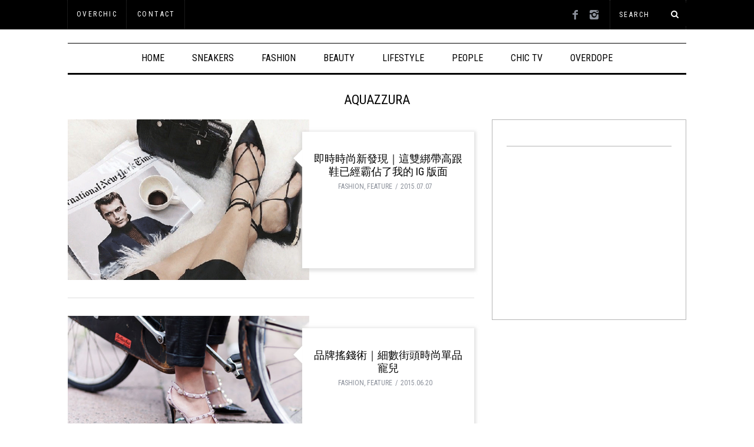

--- FILE ---
content_type: text/html; charset=UTF-8
request_url: http://overchic.overdope.com/p/tag/aquazzura
body_size: 12425
content:
<!DOCTYPE html>
<!--[if lt IE 9]><html lang="zh-TW" xmlns:og="http://ogp.me/ns#" xmlns:fb="http://ogp.me/ns/fb#" class="oldie"><![endif]-->
<!--[if (gte IE 9) | !(IE)]><!--><html lang="zh-TW" xmlns:og="http://ogp.me/ns#" xmlns:fb="http://ogp.me/ns/fb#" class="modern"><!--<![endif]-->
<head>
<meta charset="UTF-8" />
<meta name="viewport" content="width=device-width, initial-scale=1" />
<!--[if IE]><meta http-equiv='X-UA-Compatible' content='IE=edge,chrome=1'><![endif]-->
<title>Aquazzura | OVERCHIC</title>
<link rel="shortcut icon" href="http://overchic.overdope.com/wp-content/uploads/2015/01/2015-01-27_012939.png" />
<link rel="apple-touch-icon-precomposed" href="http://overchic.overdope.com/wp-content/uploads/2015/01/2015-01-27_012939.png" />

<script type="text/javascript">
var trackScrolling=true;
var trackScrollingPercentage=false;
var ScrollingPercentageNumber=25;
var stLogInterval=10*1000;
var cutOffTime=900;
var trackNoEvents=false;
var trackNoMaxTime=false;
</script>
<link rel='dns-prefetch' href='//s0.wp.com' />
<link rel='dns-prefetch' href='//fonts.googleapis.com' />
<link rel='dns-prefetch' href='//s.w.org' />
<link rel="alternate" type="application/rss+xml" title="訂閱《OVERCHIC》&raquo; 資訊提供" href="http://overchic.overdope.com/feed" />
<link rel="alternate" type="application/rss+xml" title="訂閱《OVERCHIC》&raquo; 留言的資訊提供" href="http://overchic.overdope.com/comments/feed" />
<link rel="alternate" type="application/rss+xml" title="訂閱《OVERCHIC》&raquo; 標籤〈Aquazzura〉的資訊提供" href="http://overchic.overdope.com/p/tag/aquazzura/feed" />
		<script type="text/javascript">
			window._wpemojiSettings = {"baseUrl":"https:\/\/s.w.org\/images\/core\/emoji\/11\/72x72\/","ext":".png","svgUrl":"https:\/\/s.w.org\/images\/core\/emoji\/11\/svg\/","svgExt":".svg","source":{"concatemoji":"http:\/\/overchic.overdope.com\/wp-includes\/js\/wp-emoji-release.min.js?ver=4.9.16"}};
			!function(a,b,c){function d(a,b){var c=String.fromCharCode;l.clearRect(0,0,k.width,k.height),l.fillText(c.apply(this,a),0,0);var d=k.toDataURL();l.clearRect(0,0,k.width,k.height),l.fillText(c.apply(this,b),0,0);var e=k.toDataURL();return d===e}function e(a){var b;if(!l||!l.fillText)return!1;switch(l.textBaseline="top",l.font="600 32px Arial",a){case"flag":return!(b=d([55356,56826,55356,56819],[55356,56826,8203,55356,56819]))&&(b=d([55356,57332,56128,56423,56128,56418,56128,56421,56128,56430,56128,56423,56128,56447],[55356,57332,8203,56128,56423,8203,56128,56418,8203,56128,56421,8203,56128,56430,8203,56128,56423,8203,56128,56447]),!b);case"emoji":return b=d([55358,56760,9792,65039],[55358,56760,8203,9792,65039]),!b}return!1}function f(a){var c=b.createElement("script");c.src=a,c.defer=c.type="text/javascript",b.getElementsByTagName("head")[0].appendChild(c)}var g,h,i,j,k=b.createElement("canvas"),l=k.getContext&&k.getContext("2d");for(j=Array("flag","emoji"),c.supports={everything:!0,everythingExceptFlag:!0},i=0;i<j.length;i++)c.supports[j[i]]=e(j[i]),c.supports.everything=c.supports.everything&&c.supports[j[i]],"flag"!==j[i]&&(c.supports.everythingExceptFlag=c.supports.everythingExceptFlag&&c.supports[j[i]]);c.supports.everythingExceptFlag=c.supports.everythingExceptFlag&&!c.supports.flag,c.DOMReady=!1,c.readyCallback=function(){c.DOMReady=!0},c.supports.everything||(h=function(){c.readyCallback()},b.addEventListener?(b.addEventListener("DOMContentLoaded",h,!1),a.addEventListener("load",h,!1)):(a.attachEvent("onload",h),b.attachEvent("onreadystatechange",function(){"complete"===b.readyState&&c.readyCallback()})),g=c.source||{},g.concatemoji?f(g.concatemoji):g.wpemoji&&g.twemoji&&(f(g.twemoji),f(g.wpemoji)))}(window,document,window._wpemojiSettings);
		</script>
		<!-- managing ads with Advanced Ads --><script>
					advanced_ads_ready=function(){var fns=[],listener,doc=typeof document==="object"&&document,hack=doc&&doc.documentElement.doScroll,domContentLoaded="DOMContentLoaded",loaded=doc&&(hack?/^loaded|^c/:/^loaded|^i|^c/).test(doc.readyState);if(!loaded&&doc){listener=function(){doc.removeEventListener(domContentLoaded,listener);window.removeEventListener("load",listener);loaded=1;while(listener=fns.shift())listener()};doc.addEventListener(domContentLoaded,listener);window.addEventListener("load",listener)}return function(fn){loaded?setTimeout(fn,0):fns.push(fn)}}();
			</script><style type="text/css">
img.wp-smiley,
img.emoji {
	display: inline !important;
	border: none !important;
	box-shadow: none !important;
	height: 1em !important;
	width: 1em !important;
	margin: 0 .07em !important;
	vertical-align: -0.1em !important;
	background: none !important;
	padding: 0 !important;
}
</style>
<link rel='stylesheet' id='jquery.bxslider-css'  href='http://overchic.overdope.com/wp-content/plugins/bxslider-integration/assets/css/bxslider-integration.min.css?ver=4.9.16' type='text/css' media='all' />
<link rel='stylesheet' id='contact-form-7-css'  href='http://overchic.overdope.com/wp-content/plugins/contact-form-7/includes/css/styles.css?ver=5.0.2' type='text/css' media='all' />
<link rel='stylesheet' id='sc-frontend-style-css'  href='http://overchic.overdope.com/wp-content/plugins/shortcodes-indep/css/frontend-style.css?ver=4.9.16' type='text/css' media='all' />
<link rel='stylesheet' id='wp125style-css'  href='http://overchic.overdope.com/wp-content/plugins/wp125/wp125.css?ver=4.9.16' type='text/css' media='all' />
<link rel='stylesheet' id='main-style-css'  href='http://overchic.overdope.com/wp-content/themes/simplemag-child/style.css?ver=4.9.16' type='text/css' media='all' />
<link rel='stylesheet' id='jetpack-widget-social-icons-styles-css'  href='http://overchic.overdope.com/wp-content/plugins/jetpack/modules/widgets/social-icons/social-icons.css?ver=20170506' type='text/css' media='all' />
<link rel='stylesheet' id='redux-google-fonts-ti_option-css'  href='http://fonts.googleapis.com/css?family=Roboto+Condensed%3A400%2C300&#038;ver=1495098025' type='text/css' media='all' />
<link rel='stylesheet' id='jetpack_css-css'  href='http://overchic.overdope.com/wp-content/plugins/jetpack/css/jetpack.css?ver=6.2.2' type='text/css' media='all' />
<script type='text/javascript' src='http://overchic.overdope.com/wp-includes/js/jquery/jquery.js?ver=1.12.4'></script>
<script type='text/javascript' src='http://overchic.overdope.com/wp-includes/js/jquery/jquery-migrate.min.js?ver=1.4.1'></script>
<script type='text/javascript' src='http://overchic.overdope.com/wp-content/plugins/bxslider-integration/assets/js/bxslider-integration.min.js?ver=4.9.16'></script>
<script type='text/javascript' src='http://overchic.overdope.com/wp-content/plugins/wp-hide-post/public/js/wp-hide-post-public.js?ver=2.0.10'></script>
<link rel='https://api.w.org/' href='http://overchic.overdope.com/wp-json/' />
<link rel="EditURI" type="application/rsd+xml" title="RSD" href="http://overchic.overdope.com/xmlrpc.php?rsd" />
<link rel="wlwmanifest" type="application/wlwmanifest+xml" href="http://overchic.overdope.com/wp-includes/wlwmanifest.xml" /> 
<meta name="generator" content="WordPress 4.9.16" />
<!-- Start Alexa Certify Javascript -->
<script type="text/javascript">
_atrk_opts = { atrk_acct:"BtFqg1asOv00E8", domain:"overdope.com",dynamic: true};
(function() { var as = document.createElement('script'); as.type = 'text/javascript'; as.async = true; as.src = "https://d31qbv1cthcecs.cloudfront.net/atrk.js"; var s = document.getElementsByTagName('script')[0];s.parentNode.insertBefore(as, s); })();
</script>
<noscript><img src="https://d5nxst8fruw4z.cloudfront.net/atrk.gif?account=BtFqg1asOv00E8" style="display:none" height="1" width="1" alt="" /></noscript>
<!-- End Alexa Certify Javascript -->


<!-- Plugin: Open external links a new window. Plugin by Kristian Risager Larsen, http://kristianrisagerlarsen.dk . Download it at http://wordpress.org/extend/plugins/open-external-links-in-a-new-window/ -->
<script type="text/javascript">//<![CDATA[
	function external_links_in_new_windows_loop() {
		if (!document.links) {
			document.links = document.getElementsByTagName('a');
		}
		var change_link = false;
		var force = '';
		var ignore = '';

		for (var t=0; t<document.links.length; t++) {
			var all_links = document.links[t];
			change_link = false;
			
			if(document.links[t].hasAttribute('onClick') == false) {
				// forced if the address starts with http (or also https), but does not link to the current domain
				if(all_links.href.search(/^http/) != -1 && all_links.href.search('overchic.overdope.com') == -1) {
					// alert('Changeda '+all_links.href);
					change_link = true;
				}
					
				if(force != '' && all_links.href.search(force) != -1) {
					// forced
					// alert('force '+all_links.href);
					change_link = true;
				}
				
				if(ignore != '' && all_links.href.search(ignore) != -1) {
					// alert('ignore '+all_links.href);
					// ignored
					change_link = false;
				}

				if(change_link == true) {
					// alert('Changed '+all_links.href);
					document.links[t].setAttribute('onClick', 'javascript:window.open(\''+all_links.href+'\'); return false;');
					document.links[t].removeAttribute('target');
				}
			}
		}
	}
	
	// Load
	function external_links_in_new_windows_load(func)
	{	
		var oldonload = window.onload;
		if (typeof window.onload != 'function'){
			window.onload = func;
		} else {
			window.onload = function(){
				oldonload();
				func();
			}
		}
	}

	external_links_in_new_windows_load(external_links_in_new_windows_loop);
	//]]></script>


<link rel='dns-prefetch' href='//i0.wp.com'/>
<link rel='dns-prefetch' href='//i1.wp.com'/>
<link rel='dns-prefetch' href='//i2.wp.com'/>
<style type='text/css'>img#wpstats{display:none}</style><style type="text/css">
.main-menu > ul > li:hover > a {color:#333;}.secondary-menu ul > li:hover > a {color:#ffcc0d;}.main-menu > ul > .link-arrow > a:after{border-color:transparent transparent #ffcc0d;}.main-menu > ul > li > .sub-menu{border-top-color:#ffcc0d;}.modern .content-over-image figure:before{opacity:0.1;}.top-strip #searchform input, .top-strip #searchform button{color:#ffffff}.modern .content-over-image:hover figure:before{opacity:0.7;}.main-menu .sub-menu .sub-links a:after{background-color:#ffffff}.sidebar .widget{border-bottom:1px solid #b5b5b5;}.footer-sidebar .widget_rss li:after,.footer-sidebar .widget_pages li a:after,.footer-sidebar .widget_nav_menu li a:after,.footer-sidebar .widget_categories ul li:after, .footer-sidebar .widget_recent_entries li:after,.footer-sidebar .widget_recent_comments li:after{background-color:#8c919b;}.footer-sidebar .widget_ti_latest_comments .comment-text:after{border-bottom-color:#242628;}.footer-sidebar .widget_ti_latest_comments .comment-text:before{border-bottom-color:#585b61;}.footer-sidebar .widget_ti_latest_comments .comment-text{border-color:#585b61;}
.sub-menu-columns .sub-menu .sub-links > .menu-item-has-children > a {color:#ffcc0d;}
@media only screen and (min-width: 751px) {#gallery-carousel,#gallery-carousel .gallery-item{height:550px;}}
/* Custom CSS */
.srr-wrap a {
 color: #666;
 font-size: 13px;
 text-decoration: none;
}
.bx-wrapper .bx-viewport {
  -webkit-box-shadow: none;
  -moz-box-shadow: none;
  box-shadow: none;
  border: none;
 margin-bottom: 5px;
}
/*.gallery-wrapper .bx-wrapper .bx-prev, .gallery-wrapper .bx-wrapper .bx-next  {
 margin: 0 auto;
}*/
.bx-wrapper, .bx-wrapper img  {
  margin: 0 auto;
}
.bx-wrapper .bx-pager.bx-default-pager a {
 display: none;
}
.bxslider-gallery.adaptive-height-off .gallery-wrapper .bxslider img {
 height: 550px;
}

.wit-tab-title {
  display: inline-block;
 width: 56px;
 height: 20px;
 overflow: hidden;
 padding:5px 10px;
 opacity: .5;
 font-size: 13px;
 border: 1px solid #ccc;
 line-height: 22px;
}
/*.wit-selected {
 background: #333;
 color: #fff;
 overflow:  hidden;
}*/
.wit-tab-container ul {
 background: #fff;
}
.wit-tab-title a {
 max-width: 58px;
 overflow: hidden;
}
.jetpack-display-remote-posts h4 {
 margin-left: 120px;
 height:72px;
 padding:0px 0;
 letter-spacing:1px;
 line-height:16px;
}
.jetpack-display-remote-posts h4 a {
 color: #666;
 font-size: 13px;
 text-decoration: none;
 height:64px;
 overflow: hidden;
}
.jetpack-display-remote-posts h4 a:hover {
 color: #000;
}
.jetpack-display-remote-posts img {
 display:block;
margin-top: -72px;
 width: 108px;
}
.wpp-thumbnail {
 margin: 5px 10px 10px 0;
}
.wpp-list li a{
 color: #666;
 font-size: 13px;
}
.wpp-list li a:hover{
 color: #000;
}
.wpcf7 .wpcf7-button {
 border: 1px solid #333;
}
.wpcf7 .wpcf7-button:hover {
 color: #fff;
 background: #333;
}
#wpnp_next, #wpnp_previous {
 z-index: 999;
}
.advertisement {
 margin-bottom: 25px;
}</style>
<style type="text/css">.broken_link, a.broken_link {
	text-decoration: line-through;
}</style><meta content='https://www.facebook.com/overchic.life' property='article:author'/>
<!-- BEGIN ExactMetrics v5.3.5 Universal Analytics - https://exactmetrics.com/ -->
<script>
(function(i,s,o,g,r,a,m){i['GoogleAnalyticsObject']=r;i[r]=i[r]||function(){
	(i[r].q=i[r].q||[]).push(arguments)},i[r].l=1*new Date();a=s.createElement(o),
	m=s.getElementsByTagName(o)[0];a.async=1;a.src=g;m.parentNode.insertBefore(a,m)
})(window,document,'script','https://www.google-analytics.com/analytics.js','ga');
  ga('create', 'UA-59749175-1', 'auto');
  ga('send', 'pageview');
</script>
<!-- END ExactMetrics Universal Analytics -->
<style type="text/css" title="dynamic-css" class="options-output">h1, h2, h3, h4, h5, h6, .main-menu a, .secondary-menu a, .widget_pages, .widget_categories, .widget_nav_menu, .tagline, .sub-title, .entry-meta, .entry-note, .read-more, #submit, .ltr .single .entry-content > p:first-of-type:first-letter, input#s, .single-author-box .vcard, .comment-author, .comment-meta, .comment-reply-link, #respond label, .copyright, #wp-calendar tbody, .latest-reviews i, .score-box .total{font-family:"Roboto Condensed";font-weight:400;font-style:normal;}.title-with-sep, .title-with-bg, .classic-layout .entry-title, .posts-slider .entry-title{font-size:22px;}.main-menu > ul > li{font-size:16px;}body{font-family:"Roboto Condensed";font-weight:300;font-style:normal;font-size:14px;}body, .site-content, .layout-full .title-with-sep .title, .layout-full .title-with-sep .entry-title{background-color:#fff;}.entry-image, .paging-navigation .current, .link-pages span, .score-line span, .entry-breakdown .item .score-line, .widget_ti_most_commented span, .all-news-link .read-more{background-color:#969696;}.paging-navigation .current, .widget span i, .score-line span i, .all-news-link .read-more{color:#000000;}#masthead, .main-menu-fixed{background-color:#ffffff;}.top-strip, .secondary-menu .sub-menu, .top-strip #searchform input[type="text"], .top-strip .social li ul{background-color:#000000;}.top-strip{border-bottom:0px solid #000;}.secondary-menu a{color:#ffffff;}.secondary-menu a:hover{color:#ffcc0d;}.secondary-menu li, .top-strip #searchform input[type="text"]{border-color:#333333;}.top-strip .social li a{color:#8c919b;}.main-menu,.sticky-active .main-menu-fixed{background-color:#ffffff;}.main-menu > ul > li > a{color:#000;}.main-menu > ul > li > a:hover{color:#333;}.main-menu > ul > li:after{color:#eeeeee;}.main-menu{border-top:1px solid #000;}.main-menu{border-bottom:3px solid #000;}.main-menu .sub-menu{border-top:0px solid #000;border-bottom:0px solid #000;border-left:0px solid #000;border-right:0px solid #000;}.main-menu .sub-menu,.main-menu .sub-menu-two-columns .sub-menu:before{background-color:#000000;}.sub-links li a{color:#ffffff;}.sub-links li a:hover{color:#ffcc0d;}.main-menu .sub-menu .sub-links a:after{background-color:#1e1e1e;}.main-menu .sub-menu:after{background-color:#242628;}.sub-posts li a{color:#ffffff;}.sub-posts li a:hover{color:#ffcc0d;}.modern .content-over-image figure:before{background-color:#000000;}.sidebar{border-top:1px solid #b5b5b5;border-bottom:1px solid #b5b5b5;border-left:1px solid #b5b5b5;border-right:1px solid #b5b5b5;}.slide-dock{background-color:#ffffff;}.slide-dock h3, .slide-dock a, .slide-dock p{color:#000000;}.footer-sidebar, .widget_ti_most_commented li a{background-color:#242628;}.footer-sidebar .widget h3{color:#ffcc0d;}.footer-sidebar{color:#8c919b;}.footer-sidebar .widget a{color:#8c919b;}.footer-sidebar .widget a:hover{color:#ffcc0d;}.widget-area-2, .widget-area-3, .footer-sidebar .widget{border-top:1px dotted #585b61;border-bottom:1px dotted #585b61;border-left:1px dotted #585b61;border-right:1px dotted #585b61;}.copyright{background-color:#222222;}.copyright, .copyright a{color:#8c919b;}</style>
<!-- START - Open Graph for Facebook, Google+ and Twitter Card Tags 2.2.4.2 -->
 <!-- Facebook Open Graph -->
  <meta property="og:locale" content="zh_TW"/>
  <meta property="og:site_name" content="OVERCHIC"/>
  <meta property="og:title" content="Aquazzura"/>
  <meta property="og:url" content="http://overchic.overdope.com/p/tag/aquazzura"/>
  <meta property="og:type" content="article"/>
  <meta property="og:description" content="OVERCHIC.LIFE"/>
  <meta property="og:image" content="http://overchic.overdope.com/logo.png"/>
  <meta property="fb:app_id" content="847876211942552"/>
 <!-- Google+ / Schema.org -->
  <meta itemprop="description" content="OVERCHIC.LIFE"/>
  <meta itemprop="image" content="http://overchic.overdope.com/logo.png"/>
 <!-- Twitter Cards -->
 <!-- SEO -->
  <meta name="description" content="OVERCHIC.LIFE"/>
 <!-- Misc. tags -->
 <!-- is_tag -->
<!-- END - Open Graph for Facebook, Google+ and Twitter Card Tags 2.2.4.2 -->
	

</head>

<body class="archive tag tag-aquazzura tag-1234 ltr" itemscope itemtype="http://schema.org/WebPage">
<script type="text/javascript" src="//cdn2.sales-frontier.com/adtype/pdpopup/sfpdpopexp.js" id="sfpdpopup_d1" sf_dfp_path="/211733204/overchic_m_320x480_inter" sf_dfp_size="[320, 480]" charset="UTF-8"></script>


    <div id="pageslide" class="st-menu st-effect">
    	<a href="#" id="close-pageslide"><i class="icomoon-remove-sign"></i></a>
    </div><!-- Sidebar in Mobile View -->
    
	    <section id="site" class="layout-full">
        <div class="site-content">
    
            <header id="masthead" role="banner" class="clearfix with-menu" itemscope itemtype="http://schema.org/WPHeader">
                
                <div class="no-print top-strip">
                    <div class="wrapper clearfix">
            
                        
<form method="get" id="searchform" action="http://overchic.overdope.com/" role="search">
	<input type="text" name="s" id="s" value="Search" onfocus="if(this.value=='Search')this.value='';" onblur="if(this.value=='')this.value='Search';" />
    <button type="submit">
    	<i class="icomoon-search"></i>
    </button>
</form><ul class="social">
		<li><a href="#" class="icomoon-share social-share-link"></a>
			<ul><li><a href="https://www.facebook.com/overchic.life" class="icomoon-facebook" target="_blank"></a></li><li><a href="https://www.instagram.com/overchic.life/" class="icomoon-instagram" target="_blank"></a></li>		</ul>
		</li>
	</ul>                        
                        <a href="#" id="open-pageslide" data-effect="st-effect"><i class="icomoon-menu"></i></a>
                        
                        <nav class="secondary-menu" role="navigation" itemscope="itemscope" itemtype="http://schema.org/SiteNavigationElement"><ul id="menu-%e4%b8%8a%e6%96%b9%e5%89%af%e9%81%b8%e5%96%ae" class="menu"><li id="menu-item-36" class="menu-item menu-item-type-custom menu-item-object-custom menu-item-home menu-item-36"><a target="_blank" href="http://overchic.overdope.com/">OVERCHIC</a></li>
<li id="menu-item-11810" class="menu-item menu-item-type-post_type menu-item-object-page menu-item-11810"><a target="_blank" href="http://overchic.overdope.com/contact">Contact</a></li>
</ul></nav>                    </div><!-- .wrapper -->
                </div><!-- .top-strip -->
                
                
                <div id="branding" class="animated">
                    <div class="wrapper">
                    
<div class="header header-default">
    <!-- a class="logo" href="http://overchic.overdope.com/">
        <img src="http://overchic.overdope.com/wp-content/uploads/2015/02/2015-02-22_181608.jpg" alt="OVERCHIC - OVERCHIC.LIFE" width="1" height="1" />
    </a --><!-- Logo -->
    
         
        
    </div><!-- .header-default -->                    </div><!-- .wrapper -->
                </div><!-- #branding -->
                
				<div class="no-print animated main-menu-container"><div class="main-menu-fixed"><nav class="wrapper main-menu" role="navigation" itemscope="itemscope" itemtype="http://schema.org/SiteNavigationElement"><ul id="menu-%e4%b8%bb%e9%81%b8%e5%96%ae" class="menu"><li id="menu-item-161" class="menu-item menu-item-type-custom menu-item-object-custom menu-item-home"><a href="http://overchic.overdope.com/">HOME</a></li>
<li id="menu-item-13436" class="sneakers menu-item menu-item-type-taxonomy menu-item-object-category menu-item-has-children"><a href="http://overchic.overdope.com/p/category/sneakers">SNEAKERS</a><div class="sub-menu"><ul class="sub-posts">
								<li>
									<figure>
										<a href="http://overchic.overdope.com/p/53168"><img src="https://i1.wp.com/overchic.overdope.com/wp-content/uploads/2017/05/2017-05-16_190127.jpg?resize=296%2C197&quality=100" alt="夏天穿搭重點 — 野餐篇。換上消暑粉色系，拍照瞬間美十倍！" width="296" height="197" /></a>
									</figure>
									<a href="http://overchic.overdope.com/p/53168">夏天穿搭重點 — 野餐篇。換上消暑粉色系，拍照瞬間美十倍！</a>
								</li>
								<li>
									<figure>
										<a href="http://overchic.overdope.com/p/53091"><img src="https://i1.wp.com/overchic.overdope.com/wp-content/uploads/2017/05/2017-05-08_154056.jpg?resize=296%2C197&quality=100" alt="走起來，像漫步雲端！最輕量的針織鞋，讓你走在久都不累" width="296" height="197" /></a>
									</figure>
									<a href="http://overchic.overdope.com/p/53091">走起來，像漫步雲端！最輕量的針織鞋，讓你走在久都不累</a>
								</li>
								<li>
									<figure>
										<a href="http://overchic.overdope.com/p/52306"><img src="https://i1.wp.com/overchic.overdope.com/wp-content/uploads/2017/01/2017-01-12_181033.jpg?resize=296%2C197&quality=100" alt="過年打麻將想贏就穿這雙｜adidas Originals雞年限定" width="296" height="197" /></a>
									</figure>
									<a href="http://overchic.overdope.com/p/52306">過年打麻將想贏就穿這雙｜adidas Originals雞年限定</a>
								</li></ul>
<ul class="sub-links">
	<li id="menu-item-13438" class="sneakers-collector menu-item menu-item-type-taxonomy menu-item-object-category"><a href="http://overchic.overdope.com/p/category/sneakers/collector">COLLECTOR</a><div class="sub-menu"></div>
</li>
	<li id="menu-item-13439" class="sneakers-trend menu-item menu-item-type-taxonomy menu-item-object-category"><a href="http://overchic.overdope.com/p/category/sneakers/trend">TREND</a><div class="sub-menu"></div>
</li>
	<li id="menu-item-13437" class="sneakers-background menu-item menu-item-type-taxonomy menu-item-object-category"><a href="http://overchic.overdope.com/p/category/sneakers/background">BACKGROUND</a><div class="sub-menu"></div>
</li>
</ul>
</div>
</li>
<li id="menu-item-79" class="fashion menu-item menu-item-type-taxonomy menu-item-object-category menu-item-has-children"><a target="_blank" href="http://overchic.overdope.com/p/category/fashion">FASHION</a><div class="sub-menu"><ul class="sub-posts">
								<li>
									<figure>
										<a href="http://overchic.overdope.com/p/53289"><img src="https://i1.wp.com/overchic.overdope.com/wp-content/uploads/2017/09/2017-09-26_155303.jpg?resize=296%2C197&quality=100" alt="穿上 GU 晉升時尚殿堂！GU 絲絨派對揭開「GU 時裝周」序幕！" width="296" height="197" /></a>
									</figure>
									<a href="http://overchic.overdope.com/p/53289">穿上 GU 晉升時尚殿堂！GU 絲絨派對揭開「GU 時裝周」序幕！</a>
								</li>
								<li>
									<figure>
										<a href="http://overchic.overdope.com/p/53270"><img src="https://i2.wp.com/overchic.overdope.com/wp-content/uploads/2017/05/2017-05-31_150838.jpg?resize=296%2C197&quality=100" alt="網路也能試衣服？3D 虛擬穿搭，終於能夠輕鬆玩穿搭" width="296" height="197" /></a>
									</figure>
									<a href="http://overchic.overdope.com/p/53270">網路也能試衣服？3D 虛擬穿搭，終於能夠輕鬆玩穿搭</a>
								</li>
								<li>
									<figure>
										<a href="http://overchic.overdope.com/p/53255"><img src="https://i0.wp.com/overchic.overdope.com/wp-content/uploads/2017/05/2017-05-24_113710.jpg?resize=296%2C197&quality=100" alt="韓孝周、金裕貞、EXID的哈妮都悄悄戴上的就是它！ Folli Follie 無限符號，有夠好看" width="296" height="197" /></a>
									</figure>
									<a href="http://overchic.overdope.com/p/53255">韓孝周、金裕貞、EXID的哈妮都悄悄戴上的就是它！ Folli Follie 無限符號，有夠好看</a>
								</li></ul>
<ul class="sub-links">
	<li id="menu-item-81" class="fashion-feature menu-item menu-item-type-taxonomy menu-item-object-category"><a target="_blank" href="http://overchic.overdope.com/p/category/fashion/feature">FEATURE</a><div class="sub-menu"></div>
</li>
	<li id="menu-item-82" class="fashion-news menu-item menu-item-type-taxonomy menu-item-object-category"><a target="_blank" href="http://overchic.overdope.com/p/category/fashion/news">NEWS</a><div class="sub-menu"></div>
</li>
	<li id="menu-item-80" class="fashion-dictionary menu-item menu-item-type-taxonomy menu-item-object-category"><a target="_blank" href="http://overchic.overdope.com/p/category/fashion/dictionary">DICTIONARY</a><div class="sub-menu"></div>
</li>
</ul>
</div>
</li>
<li id="menu-item-75" class="beauty menu-item menu-item-type-taxonomy menu-item-object-category menu-item-has-children"><a target="_blank" href="http://overchic.overdope.com/p/category/beauty">BEAUTY</a><div class="sub-menu"><ul class="sub-posts">
								<li>
									<figure>
										<a href="http://overchic.overdope.com/p/53339"><img src="https://i0.wp.com/overchic.overdope.com/wp-content/uploads/2018/05/2018-05-15_003100-e1526438223568.jpg?resize=296%2C197&quality=100" alt="春天微風吹起的不只是櫻花風，更是面膜瘋！" width="296" height="197" /></a>
									</figure>
									<a href="http://overchic.overdope.com/p/53339">春天微風吹起的不只是櫻花風，更是面膜瘋！</a>
								</li>
								<li>
									<figure>
										<a href="http://overchic.overdope.com/p/53329"><img src="https://i2.wp.com/overchic.overdope.com/wp-content/uploads/2018/03/2018-03-28_183448.jpeg?resize=296%2C197&quality=100" alt="暗沈、黑眼圈是肌膚在向妳求救的表現！" width="296" height="197" /></a>
									</figure>
									<a href="http://overchic.overdope.com/p/53329">暗沈、黑眼圈是肌膚在向妳求救的表現！</a>
								</li>
								<li>
									<figure>
										<a href="http://overchic.overdope.com/p/53317"><img src="https://i0.wp.com/overchic.overdope.com/wp-content/uploads/2017/12/2017-12-29_165855.jpg?resize=296%2C197&quality=100" alt="秋冬終於到來，美白可以偷懶了嗎？" width="296" height="197" /></a>
									</figure>
									<a href="http://overchic.overdope.com/p/53317">秋冬終於到來，美白可以偷懶了嗎？</a>
								</li></ul>
<ul class="sub-links">
	<li id="menu-item-76" class="beauty-feature menu-item menu-item-type-taxonomy menu-item-object-category"><a target="_blank" href="http://overchic.overdope.com/p/category/beauty/feature-beauty">FEATURE</a><div class="sub-menu"></div>
</li>
	<li id="menu-item-77" class="beauty-news menu-item menu-item-type-taxonomy menu-item-object-category"><a target="_blank" href="http://overchic.overdope.com/p/category/beauty/news-beauty">NEWS</a><div class="sub-menu"></div>
</li>
</ul>
</div>
</li>
<li id="menu-item-83" class="lifestyle menu-item menu-item-type-taxonomy menu-item-object-category menu-item-has-children"><a target="_blank" href="http://overchic.overdope.com/p/category/lifestyle">LIFESTYLE</a><div class="sub-menu"><ul class="sub-posts">
								<li>
									<figure>
										<a href="http://overchic.overdope.com/p/53307"><img src="https://i0.wp.com/overchic.overdope.com/wp-content/uploads/2017/10/2017-10-19_170657.jpg?resize=296%2C197&quality=100" alt="50 年的堅持！日式 MAiSEN 豬排來台周年推出「限定套餐」滿足您的味蕾！" width="296" height="197" /></a>
									</figure>
									<a href="http://overchic.overdope.com/p/53307">50 年的堅持！日式 MAiSEN 豬排來台周年推出「限定套餐」滿足您的味蕾！</a>
								</li>
								<li>
									<figure>
										<a href="http://overchic.overdope.com/p/53265"><img src="https://i1.wp.com/overchic.overdope.com/wp-content/uploads/2017/05/2017-05-24_115112.jpg?resize=296%2C197&quality=100" alt="迷你包救星！Samsung Pay 登台，以後出門真的只要手機就夠了" width="296" height="197" /></a>
									</figure>
									<a href="http://overchic.overdope.com/p/53265">迷你包救星！Samsung Pay 登台，以後出門真的只要手機就夠了</a>
								</li>
								<li>
									<figure>
										<a href="http://overchic.overdope.com/p/53252"><img src="https://i1.wp.com/overchic.overdope.com/wp-content/uploads/2017/05/2017-05-22_165049.jpg?resize=296%2C197&quality=100" alt="Volcom 與日本知名藝術家聯名作，將在5月18於 HOTEL V  展開" width="296" height="197" /></a>
									</figure>
									<a href="http://overchic.overdope.com/p/53252">Volcom 與日本知名藝術家聯名作，將在5月18於 HOTEL V  展開</a>
								</li></ul>
<ul class="sub-links">
	<li id="menu-item-84" class="lifestyle-art menu-item menu-item-type-taxonomy menu-item-object-category"><a target="_blank" href="http://overchic.overdope.com/p/category/lifestyle/art-design">ART &#038; DESIGN</a><div class="sub-menu"></div>
</li>
	<li id="menu-item-87" class="lifestyle-music menu-item menu-item-type-taxonomy menu-item-object-category"><a target="_blank" href="http://overchic.overdope.com/p/category/lifestyle/music-cinema">MUSIC &#038; CINEMA</a><div class="sub-menu"></div>
</li>
	<li id="menu-item-86" class="lifestyle-food menu-item menu-item-type-taxonomy menu-item-object-category"><a target="_blank" href="http://overchic.overdope.com/p/category/lifestyle/food-travel">FOOD &#038; TRAVEL</a><div class="sub-menu"></div>
</li>
	<li id="menu-item-85" class="lifestyle-culture menu-item menu-item-type-taxonomy menu-item-object-category"><a target="_blank" href="http://overchic.overdope.com/p/category/lifestyle/culture">CULTURE</a><div class="sub-menu"></div>
</li>
	<li id="menu-item-88" class="lifestyle-technology menu-item menu-item-type-taxonomy menu-item-object-category"><a target="_blank" href="http://overchic.overdope.com/p/category/lifestyle/technology">TECHONOLOGY</a><div class="sub-menu"></div>
</li>
</ul>
</div>
</li>
<li id="menu-item-89" class="people menu-item menu-item-type-taxonomy menu-item-object-category menu-item-has-children"><a target="_blank" href="http://overchic.overdope.com/p/category/people">PEOPLE</a><div class="sub-menu"><ul class="sub-posts">
								<li>
									<figure>
										<a href="http://overchic.overdope.com/p/52894"><img src="https://i1.wp.com/overchic.overdope.com/wp-content/uploads/2017/04/2017-04-13_225031.jpg?resize=296%2C197&quality=100" alt="花王集團連續 11 年榮獲「全球最具道德企業」" width="296" height="197" /></a>
									</figure>
									<a href="http://overchic.overdope.com/p/52894">花王集團連續 11 年榮獲「全球最具道德企業」</a>
								</li>
								<li>
									<figure>
										<a href="http://overchic.overdope.com/p/51911"><img src="https://i1.wp.com/overchic.overdope.com/wp-content/uploads/2016/12/2016-12-29_173113.jpg?resize=296%2C197&quality=100" alt="2016全球百大美女｜台日韓入選的有這些！（下）" width="296" height="197" /></a>
									</figure>
									<a href="http://overchic.overdope.com/p/51911">2016全球百大美女｜台日韓入選的有這些！（下）</a>
								</li>
								<li>
									<figure>
										<a href="http://overchic.overdope.com/p/51910"><img src="https://i1.wp.com/overchic.overdope.com/wp-content/uploads/2016/12/2016-12-29_173238.jpg?resize=296%2C197&quality=100" alt="2016全球百大美女｜台日韓入選的有這些！（上）" width="296" height="197" /></a>
									</figure>
									<a href="http://overchic.overdope.com/p/51910">2016全球百大美女｜台日韓入選的有這些！（上）</a>
								</li></ul>
<ul class="sub-links">
	<li id="menu-item-90" class="people-interview menu-item menu-item-type-taxonomy menu-item-object-category"><a target="_blank" href="http://overchic.overdope.com/p/category/people/interview">INTERVIEW</a><div class="sub-menu"></div>
</li>
	<li id="menu-item-91" class="people-spotlight menu-item menu-item-type-taxonomy menu-item-object-category"><a target="_blank" href="http://overchic.overdope.com/p/category/people/spotlight">SPOTLIGHT</a><div class="sub-menu"></div>
</li>
</ul>
</div>
</li>
<li id="menu-item-23682" class="menu-item menu-item-type-custom menu-item-object-custom"><a href="http://tv.overchic.overdope.com">CHIC TV</a></li>
<li id="menu-item-328" class="menu-item menu-item-type-custom menu-item-object-custom"><a target="_blank" href="http://overdope.com/">OVERDOPE</a></li>
</ul></nav></div></div>            
            </header><!-- #masthead -->	<div class="banner-m1"></div>
	<!-- ?php include_once 'featured-tag.php'; ? -->
	<div class="banner-m2"></div>
	<section id="content" role="main" class="clearfix animated">
    	<div class="wrapper">

		            
            <header class="entry-header page-header">
                <div class="title-with-sep page-title">
                    <h1 class="entry-title">
						                        Aquazzura                
                                            </h1>
                </div>
            </header>

                        
                        
			            <div class="grids">
                <div class="grid-8 column-1">
                                    
                                        
                                        
                    <div class="grids list-layout entries">
                    
<article class="grid-4 post-29218 post type-post status-publish format-standard has-post-thumbnail hentry category-fashion category-feature tag-aquazzura" itemscope itemtype="http://schema.org/Article">

    <figure class="entry-image animated">
    	<a href="http://overchic.overdope.com/p/29218" target="_blank">
			<img width="600" height="400" src="https://i1.wp.com/overchic.overdope.com/wp-content/uploads/2015/07/2015-07-07_163737.gif?resize=600%2C400&amp;quality=100" class="attachment-thumbnail size-thumbnail wp-post-image" alt="" />    	</a>

            </figure>
        
    <header class="entry-header">
        <h2 class="entry-title" itemprop="headline">
            <a href="http://overchic.overdope.com/p/29218" target="_blank">即時時尚新發現｜這雙綁帶高跟鞋已經霸佔了我的 IG 版面</a>
        </h2>
        <div class="entry-meta">
           <span class="entry-category"><a href="http://overchic.overdope.com/p/category/fashion" >FASHION</a>, <a href="http://overchic.overdope.com/p/category/fashion/feature" >FEATURE</a></span><time class="entry-date updated" datetime="2015-07-07T16:40:32+00:00" itemprop="datePublished">2015.07.07</time>        </div>
                    </header>
	    
        	</article>
<article class="grid-4 post-26180 post type-post status-publish format-standard has-post-thumbnail hentry category-fashion category-feature tag-aquazzura tag-balenciaga tag-burberry tag-chanel tag-chloe tag-fendi tag-louis-vuitton tag-mulberry tag-valentino" itemscope itemtype="http://schema.org/Article">

    <figure class="entry-image animated">
    	<a href="http://overchic.overdope.com/p/26180" target="_blank">
			<img width="600" height="400" src="https://i1.wp.com/overchic.overdope.com/wp-content/uploads/2015/06/2015-06-12_191431.jpg?resize=600%2C400&amp;quality=100" class="attachment-thumbnail size-thumbnail wp-post-image" alt="" srcset="https://i1.wp.com/overchic.overdope.com/wp-content/uploads/2015/06/2015-06-12_191431.jpg?w=700&amp;quality=100 700w, https://i1.wp.com/overchic.overdope.com/wp-content/uploads/2015/06/2015-06-12_191431.jpg?resize=600%2C400&amp;quality=100 600w, https://i1.wp.com/overchic.overdope.com/wp-content/uploads/2015/06/2015-06-12_191431.jpg?resize=377%2C252&amp;quality=100 377w, https://i1.wp.com/overchic.overdope.com/wp-content/uploads/2015/06/2015-06-12_191431.jpg?resize=330%2C220&amp;quality=100 330w, https://i1.wp.com/overchic.overdope.com/wp-content/uploads/2015/06/2015-06-12_191431.jpg?resize=296%2C197&amp;quality=100 296w, https://i1.wp.com/overchic.overdope.com/wp-content/uploads/2015/06/2015-06-12_191431.jpg?resize=690%2C460&amp;quality=100 690w" sizes="(max-width: 600px) 100vw, 600px" />    	</a>

            </figure>
        
    <header class="entry-header">
        <h2 class="entry-title" itemprop="headline">
            <a href="http://overchic.overdope.com/p/26180" target="_blank">品牌搖錢術｜細數街頭時尚單品寵兒</a>
        </h2>
        <div class="entry-meta">
           <span class="entry-category"><a href="http://overchic.overdope.com/p/category/fashion" >FASHION</a>, <a href="http://overchic.overdope.com/p/category/fashion/feature" >FEATURE</a></span><time class="entry-date updated" datetime="2015-06-20T12:34:59+00:00" itemprop="datePublished">2015.06.20</time>        </div>
                    </header>
	    
        	</article>                    </div>
                    
                    					
				                </div><!-- .grid-8 -->
            
                <div class="grid-4 column-2 sidebar-fixed">
    <aside class="sidebar" role="complementary" itemscope itemtype="http://schema.org/WPSideBar">
        <div id="text-2" class="widget widget_text">			<div class="textwidget"><div class="fb-like" data-href="https://www.facebook.com/overchic.life" data-width="240" data-layout="standard" data-action="like" data-show-faces="true" data-share="true"></div></div>
		</div><div id="text-8" class="widget widget_text">			<div class="textwidget"><!-- /211733204/overchic_topic_300x250_fans -->
<div id='div-gpt-ad-1494487734982-1' style='height:250px; width:300px;'>
<script>
googletag.cmd.push(function() { googletag.display('div-gpt-ad-1494487734982-1'); });
</script>
</div></div>
		</div>    </aside><!-- .sidebar -->
</div>            </div><!-- .grids -->
                
		</div>
    </section><!-- #content -->


        <footer id="footer" class="no-print animated" role="contentinfo" itemscope="itemscope" itemtype="http://schema.org/WPFooter">

        	
            <!--?php get_sidebar( 'footer' ); // Output the footer sidebars ? -->

            <div class="copyright">
                <div class="wrapper">
                	<div class="grids">
                        <div class="grid-10">
                            Copyright © 2015 OVERCHIC PUBLISHIN CO., LTD. All Rights Reserved.                        </div>
                        <div class="grid-2">
                            <a href="#" class="back-top">Back to top <i class="icomoon-chevron-up"></i></a>
                        </div>
                    </div>
                </div>
            </div>
            
        </footer><!-- #footer -->
    </div><!-- .site-content -->
</section><!-- #site -->
<script>
		var advanced_ads_ga_UID = false;
		var advanced_ads_ga_anonymIP = true;
advanced_ads_check_adblocker=function(t){function e(t){(window.requestAnimationFrame||window.mozRequestAnimationFrame||window.webkitRequestAnimationFrame||function(t){return setTimeout(t,16)}).call(window,t)}var n=[],a=null;return e(function(){var t=document.createElement("div");t.innerHTML="&nbsp;",t.setAttribute("class","ad_unit ad-unit text-ad text_ad pub_300x250"),t.setAttribute("style","width: 1px !important; height: 1px !important; position: absolute !important; left: 0px !important; top: 0px !important; overflow: hidden !important;"),document.body.appendChild(t),e(function(){var e=window.getComputedStyle&&window.getComputedStyle(t),o=e&&e.getPropertyValue("-moz-binding");a=e&&"none"===e.getPropertyValue("display")||"string"==typeof o&&-1!==o.indexOf("about:");for(var i=0;i<n.length;i++)n[i](a);n=[]})}),function(t){if(null===a)return void n.push(t);t(a)}}(),function(){var t=function(t,e){this.name=t,this.UID=e,this.analyticsObject=null;var n=this,a={hitType:"event",eventCategory:"Advanced Ads",eventAction:"AdBlock",eventLabel:"Yes",nonInteraction:!0,transport:"beacon"};this.analyticsObject="string"==typeof GoogleAnalyticsObject&&"function"==typeof window[GoogleAnalyticsObject]&&window[GoogleAnalyticsObject],!1===this.analyticsObject?(!function(t,e,n,a,o,i,d){t.GoogleAnalyticsObject=o,t[o]=t[o]||function(){(t[o].q=t[o].q||[]).push(arguments)},t[o].l=1*new Date,i=e.createElement(n),d=e.getElementsByTagName(n)[0],i.async=1,i.src="https://www.google-analytics.com/analytics.js",d.parentNode.insertBefore(i,d)}(window,document,"script",0,"_advads_ga"),_advads_ga("create",n.UID,"auto",this.name),advanced_ads_ga_anonymIP&&_advads_ga("set","anonymizeIp",!0),_advads_ga(n.name+".send",a)):(window.console&&window.console.log("Advanced Ads Analytics >> using other's variable named `"+GoogleAnalyticsObject+"`"),window[GoogleAnalyticsObject]("create",n.UID,"auto",this.name),window[GoogleAnalyticsObject]("set","anonymizeIp",!0),window[GoogleAnalyticsObject](n.name+".send",a))};advanced_ads_check_adblocker(function(e){e&&"string"==typeof advanced_ads_ga_UID&&advanced_ads_ga_UID&&new t("advadsTracker",advanced_ads_ga_UID)})}();		
		</script><link rel='stylesheet' id='wpBannerizeStyleDefault.css-css'  href='http://overchic.overdope.com/wp-content/plugins/my-banner/css/wpBannerizeStyleDefault.css?ver=4.9.16' type='text/css' media='all' />
<script type='text/javascript' src='http://overchic.overdope.com/wp-content/plugins/jetpack/_inc/build/photon/photon.min.js?ver=20130122'></script>
<script type='text/javascript'>
/* <![CDATA[ */
var wpcf7 = {"apiSettings":{"root":"http:\/\/overchic.overdope.com\/wp-json\/contact-form-7\/v1","namespace":"contact-form-7\/v1"},"recaptcha":{"messages":{"empty":"\u8acb\u9a57\u8b49\u60a8\u4e0d\u662f\u6a5f\u5668\u4eba\u3002"}},"cached":"1"};
/* ]]> */
</script>
<script type='text/javascript' src='http://overchic.overdope.com/wp-content/plugins/contact-form-7/includes/js/scripts.js?ver=5.0.2'></script>
<script type='text/javascript'>
/* <![CDATA[ */
var infinite_scroll = "{\"loading\":{\"msgText\":\"\",\"finishedMsg\":\"<em>\\u5df2\\u7d93\\u5230\\u4e16\\u754c\\u7684\\u76e1\\u982d\\u4e86\\uff01<\\\/em>\",\"img\":\"http:\\\/\\\/overchic.overdope.com\\\/wp-content\\\/uploads\\\/2015\\\/01\\\/20150123042716_83.gif\"},\"nextSelector\":\".next\",\"navSelector\":\".page-numbers\",\"itemSelector\":\".post\",\"contentSelector\":\".grids .list-layout\",\"debug\":false,\"behavior\":\"\",\"callback\":\"\"}";
/* ]]> */
</script>
<script type='text/javascript' src='http://overchic.overdope.com/wp-content/plugins/infinite-scroll/js/front-end/jquery.infinitescroll.js?ver=2.6.1'></script>
<script type='text/javascript' src='https://s0.wp.com/wp-content/js/devicepx-jetpack.js?ver=202110'></script>
<script type='text/javascript' src='http://overchic.overdope.com/wp-content/themes/simplemag/js/jquery.assets.js?ver=1.0'></script>
<script type='text/javascript' src='http://overchic.overdope.com/wp-content/themes/simplemag/js/jquery.custom.js?ver=1.0'></script>
<script type='text/javascript' src='http://overchic.overdope.com/wp-content/plugins/reduce-bounce-rate/js/analyticsjs.js?ver=4.9.16'></script>
<script type='text/javascript' src='http://overchic.overdope.com/wp-includes/js/wp-embed.min.js?ver=4.9.16'></script>
<script type='text/javascript'>
/* <![CDATA[ */
var wpBannerizeJavascriptLocalization = {"ajaxURL":"http:\/\/overchic.overdope.com\/wp-admin\/admin-ajax.php"};
/* ]]> */
</script>
<script type='text/javascript' src='http://overchic.overdope.com/wp-content/plugins/my-banner/js/wpBannerizeFrontend.min.js?ver=1.0'></script>
<script type="text/javascript">
// Because the `wp_localize_script` method makes everything a string
infinite_scroll = jQuery.parseJSON(infinite_scroll);

jQuery( infinite_scroll.contentSelector ).infinitescroll( infinite_scroll, function(newElements, data, url) { eval(infinite_scroll.callback); });
</script>
<script type='text/javascript' src='https://stats.wp.com/e-202110.js' async='async' defer='defer'></script>
<script type='text/javascript'>
	_stq = window._stq || [];
	_stq.push([ 'view', {v:'ext',j:'1:6.2.2',blog:'83527875',post:'0',tz:'8',srv:'overchic.overdope.com'} ]);
	_stq.push([ 'clickTrackerInit', '83527875', '0' ]);
</script>
</body>
</html>
<!--
Performance optimized by W3 Total Cache. Learn more: https://www.w3-edge.com/products/

Object Caching 0/595 objects using memcache
Page Caching using disk: enhanced 

Served from: overchic.overdope.com @ 2021-03-13 03:45:21 by W3 Total Cache
-->

--- FILE ---
content_type: text/css
request_url: http://overchic.overdope.com/wp-content/plugins/shortcodes-indep/css/frontend-style.css?ver=4.9.16
body_size: 2277
content:
/*
 * Plugin: Shortcodes Indep
 * Author: ThemesIndep
 * Copyright: ThemesIndep, 2013
 * License: GNU General Public License version 3.0
 * License URI: http://www.gnu.org/licenses/gpl-3.0.html
*/



/* -- ACCORDION ------------------------- */
.sc-accordion {
	margin-bottom: 18px;	
}

.sc-accordion .trigger {
	display: block;
	position:relative;
	color: #444;
	padding: 21px 0 18px 30px;
	border-top: 1px solid #ddd;
	border-bottom: 1px solid #ddd;
	font-size: 1em;
	line-height: 1.5em;
	text-decoration: none;
	margin-top: -1px;
}
.sc-accordion .trigger:hover {
	color:#777;
}

.sc-accordion .trigger:after,
.sc-accordion .trigger.active:after{
	position:absolute;
	top:15px;
	left:0;
	font:normal 32px "Courier New", Courier, monospace;
}

.sc-accordion .trigger:after {
	content:"+";
}

.sc-accordion .trigger.active:after {
	content:"-";
}

.sc-accordion .trigger.active:hover {
	color: #000;
}

.sc-accordion .content {
	display: none;
	color: #555;
	overflow: hidden;
	padding: 18px 0 21px 30px;
	border-bottom: 1px solid #000;
	border-top: 0;
}



/* -- Buttons ------------------------- */
.sc-button {
	font-size: 14px;
	display: inline-block;
	text-decoration: none;
	margin-bottom: 4px;
	transition: opacity .25s ease-in-out;
   -moz-transition: opacity .25s ease-in-out;
   -webkit-transition: opacity .25s ease-in-out;
}

.sc-button span{
	display: block;
	padding: 1.2em 1.5em;
	line-height: 0.9em;
	font-weight: bold;
	white-space: nowrap;
}

.sc-button:hover {
	opacity:0.7;
}



/* -- Info Box & Image Box ------------------------- */
.sc-dropcap {
	font-size: 70px;
	float: left;
	line-height: 60px;
	padding: 4px 12px 0 0;
}



/* -- Info Box & Image Box ------------------------- */
.sc-box {
	padding: 12px;
	margin-bottom: 18px;
}

.sc-box.opacity-on {
	background-image: -moz-linear-gradient(top,  rgba(255,255,255,0.8) 0%, rgba(255,255,255,0.8) 100%);
	background-image: -webkit-gradient(linear, left top, left bottom, color-stop(0%,rgba(255,255,255,0.8)), color-stop(100%,rgba(255,255,255,0.8)));
	background-image: -webkit-linear-gradient(top,  rgba(255,255,255,0.8) 0%,rgba(255,255,255,0.8) 100%);
	background-image: -o-linear-gradient(top,  rgba(255,255,255,0.8) 0%,rgba(255,255,255,0.8) 100%);
	background-image: -ms-linear-gradient(top,  rgba(255,255,255,0.8) 0%,rgba(255,255,255,0.08) 100%);
	background-image: linear-gradient(to bottom,  rgba(255,255,255,0.8) 0%,rgba(255,255,255,0.8) 100%);
	filter: progid:DXImageTransform.Microsoft.gradient( startColorstr='#14ffffff', endColorstr='#14ffffff',GradientType=0 );
}

.sc-box.content-white,
.sc-box.content-white h2 {
	color: #fff;
}
	.sc-box.content-white .inner {
		border: 1px solid #fff;
	}
	.sc-box.content-white .sep{
		background-color:#fff;
	}

.sc-box.content-black {
	color: #000;
}
	.sc-box.content-black .inner {
		border: 1px solid #000;
	}
	.sc-box.content-black .sep{
		background-color:#000;
	}
	
.sc-box .inner{
	padding-left: 60px;
	padding-right: 60px;
	text-align: center;
	position: relative;
	transition: all 0.2s linear;
	-moz-transition: all 0.2s linear;
	-ms-transition: all 0.2s linear;
	-o-transition: all 0.2s linear;
}

.sc-box.content-white .inner:hover,
.sc-box.content-black .inner:hover{
	opacity: 0.5;
}

.sc-box h2{
	font-size: 32px !important;
	font-weight:bold;
	line-height: 38px !important;
	margin: 0 !important;
	padding: 0 !important;
}

.sc-box span{
	display: block;
	font-size: 18px;
}

.sc-box .sep{
	height: 1px;
	padding:0;
	margin: 18px auto 16px;
	width:30%;
}

.sc-box a.sc-link{
	display: block;
	position: absolute;
	top: 0;
	left: 0;
	width: 100%;
	height: 100%;
}


/* -- Image Box ------------------------- */
.sc-box.sc-image.content-white,
.sc-box.sc-image.content-black {
	background-size: cover;
	background-position: center;
	max-width: 1050px;
}

.sc-image.content-white { background: #000; }
.sc-image.content-black { background: #fff; }

.sc-image.content-white .inner:hover{
	background: #000;
	border:1px solid #000;
	opacity: 0.8;
}

.sc-image.content-black .inner:hover{
	background: #fff;
	border:1px solid #fff;
	opacity: 0.9;
}



/* -- Info Box & Buttons Colors  ------------------------- */
.color-black span, .color-black:hover	{ color: #000; }
.color-white span, .color-white:hover	{ color: #fff; }

.bg-red		{ background-color: #fe6969; }
.bg-pink	{ background-color: #f15ac0; }
.bg-orange	{ background-color: #ffb105; }
.bg-yellow	{ background-color: #face00; }
.bg-green	{ background-color: #00deaf; }
.bg-teal	{ background-color: #00babe; }
.bg-blue	{ background-color: #0faded; }
.bg-purple	{ background-color: #664c66; }
.bg-brown	{ background-color: #cccbad; }
.bg-gray	{ background-color: #ddd; }
.bg-black	{ background-color: #111; }




/* -- Columns ------------------------- */
.sc-columns {
	margin-left: -2%;	
}

.sc-columns div.col{
	float: left;
	margin-left: 2%;
	margin-bottom: 18px;
}

.sc-columns div.col img{
	max-width: 100%;
	height: auto;
	display: block;
	margin: auto;
}

.sc-columns.half div.col{
	width: 48%;
}

.sc-columns.third div.col {
	width: 31.33%;
}

.sc-columns.fourth div.col {
	width: 23%;
}

.sc-columns.two-thirds-and-third div.col:first-child{
	width: 64.67%;
}

.sc-columns.two-thirds-and-third div.col{
	width: 31.33%;
}

.sc-columns.third-and-two-thirds div.col:first-child{
	width: 31.33%;
}

.sc-columns.third-and-two-thirds div.col{
	width: 64.67%;
}


/* -- Tabs ------------------------- */
.sc-tabs {
	margin-bottom: 18px;
	border-top: 3px solid #000;
	border-bottom: 1px solid #ddd;
}

.sc-tabs .tabs-nav {
	display: block;
	margin: 0 !important;
	padding: 0 !important;
	border-bottom: 1px solid #ddd;
}

.sc-tabs .tabs-nav li {
	display: block;
	float: left;
	width: auto;
	margin: 0 !important;
	padding: 10px 0 0 !important;
	outline: none;
	list-style: none !important;
}

.sc-tabs .tabs-nav li a {
	display: block;
	width: auto;
	line-height: 40px;
	margin: 0 0 0 30px;
	font-size: 1em;
	text-decoration: none;
	color: #777;
	outline:none;
}

.sc-tabs .tabs-nav li:first-child a {
	margin-left: 0;
}

.sc-tabs .tabs-nav li a:hover {
	color: #222;
}

.sc-tabs .tabs-nav a.current {
	background: #fff;
	height: 45px;
	position: relative;
	color: #222;
	border-bottom: 3px solid #000;
}

.sc-tabs .tabs-nav a.current:hover {
	background: #fff;
}

.sc-tabs .tab-content {
	padding: 18px 0;
	background: #fff;
}


/* -- Title ------------------------- */
.sc-title {
	text-align: center;
	margin-bottom: 30px;
	text-transform: uppercase;
	
}

.sc-title .title {
	font-size: 50px !important;
	line-height: 120% !important;
	margin-bottom: 0 !important;
}

.sc-title .title span {
	display: inline-block;
	background: #fff;
	padding: 0 20px;
}

.sc-title .sub-title {
	font-size: 18px;
	letter-spacing: 0.2em;
	color: #8c919b;
}



/* -- Authors ------------------------- */
.sc-authors {
	margin: 0;
	padding: 0 !important;
	margin-left: -2%;
}

.sc-authors li {
	float:left;
	width:31.33%;
	list-style: none !important;
	text-align:center;
	padding: 0 !important;
	margin-left: 2%;
}

.author-avatar{
	text-align:center;
}

.sc-authors li h2 {
	margin-bottom:0 !important;
	font-size:18px !important;
	text-transform: uppercase;
}

.sc-authors li h2 a {
	text-decoration:none;
}



/* -- Separator ------------------------- */
.sc-separator {
	margin: 15px 0 30px;
}

.sc-separator.type-thin {
	border-top: 1px solid #8c919b;
}

.sc-separator.type-thick {
	border-top: 3px solid #8c919b;
}

.sc-separator.type-space {
	clear: both;
	height: 1px;
	margin:30px 0 50px;
}



/* -- Clear Floats ------------------------- */
.clearfix:before,
.clearfix:after {
    content: "";
    display: table;
} 

.clearfix:after {
    clear: both;
}

.clearfix {
    zoom: 1;
}



@media only screen and (max-width: 800px) {

	/* -- Columns & Authors ------------------------- */
	.sc-columns,
	.sc-authors {
		margin-left: 0;	
	}

	.sc-columns div.col,
	.sc-authors li {
		float: none;
		margin-left: 0;
		width:100% !important;	
	}
	
}

@media only screen and (min-width: 800px) {

	/* -- Vertcal Tabs Layout Media Query ------------------------- */
	.sc-tabs.tabs-vertical .tabs-nav{
		float: left;
		width: 30%;
		border-right: 1px solid #ddd;
		border-bottom: 0;
		padding: 40px 50px 50px 0 !important;
	}
	
	.sc-tabs.tabs-vertical .tabs-nav li {
		float: none;
		display: block;
		padding: 0 !important;
		height: 45px;
		border-bottom: 1px solid #ddd;
	}
	
	.sc-tabs.tabs-vertical .tabs-nav li a {
		height: 45px;
		line-height: 48px;
		margin: 0;
	}
	
	.sc-tabs.tabs-vertical .panes {
		float: left;
		width: 62.6%;
	}
	
	.sc-tabs.tabs-vertical .tab-content {
		padding: 50px;
		border-left: 1px solid #ddd;
		margin-left: -1px;
	}

}